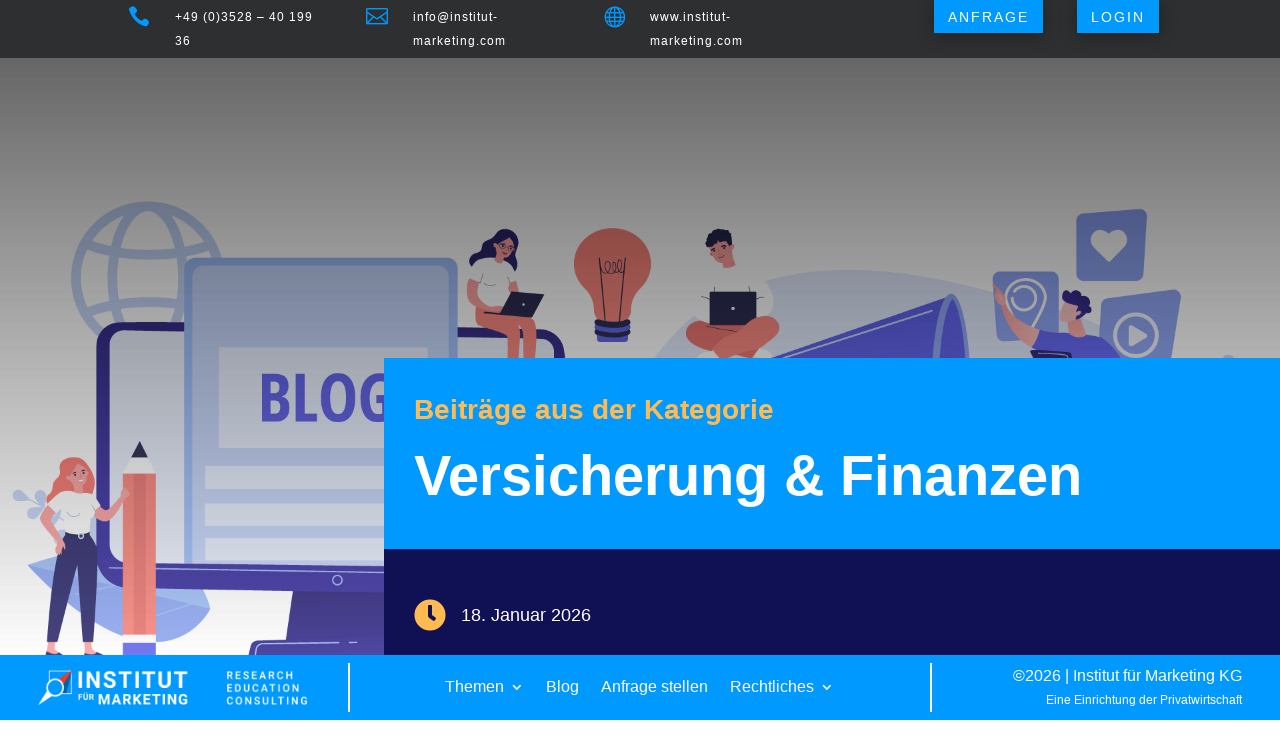

--- FILE ---
content_type: text/css
request_url: https://institut-marketing.com/wp-content/et-cache/2150/et-core-unified-cpt-deferred-2150.min.css?ver=1767164037
body_size: 12483
content:
div.et_pb_section.et_pb_section_0_tb_body{background-size:contain;background-position:left bottom 0px;background-image:linear-gradient(180deg,rgba(0,0,0,0.6) 0%,rgba(255,255,255,0.25) 100%),url(https://institut-marketing.com/wp-content/uploads/2022/08/Blog-Kategorie_1920x700.png)!important}.et_pb_section_0_tb_body.et_pb_section{padding-top:300px;padding-bottom:0px}.et_pb_row_0_tb_body.et_pb_row,.et_pb_row_1_tb_body.et_pb_row,.et_pb_row_3_tb_body.et_pb_row,.et_pb_row_7_tb_body.et_pb_row{padding-top:0px!important;padding-bottom:0px!important;padding-top:0px;padding-bottom:0px}.et_pb_row_0_tb_body{box-shadow:40vw 0px 0px 0px #0099ff}.et_pb_text_0_tb_body h4{font-family:'Montserrat',sans-serif;font-weight:700;font-size:28px;color:#ffba52!important;line-height:1.6em}.et_pb_text_0_tb_body{margin-bottom:0px!important}.et_pb_text_1_tb_body h1{font-family:'Roboto',sans-serif;font-weight:700;font-size:56px;color:#FFFFFF!important;line-height:120%}.et_pb_text_1_tb_body h2{font-family:'Montserrat',sans-serif;font-weight:700;font-size:60px;color:#FFFFFF!important;line-height:120%}.et_pb_row_1_tb_body,.et_pb_row_3_tb_body,.et_pb_row_7_tb_body{box-shadow:40vw 0px 0px 0px #0F1154}.et_pb_blurb_0_tb_body.et_pb_blurb p{line-height:1.8em}.et_pb_blurb_0_tb_body.et_pb_blurb{font-family:'Roboto',sans-serif;font-weight:500;font-size:18px;color:#FFFFFF!important;line-height:1.8em;margin-top:20px!important;margin-left:20px!important;max-width:250px}.et_pb_blurb_0_tb_body.et_pb_blurb .et_pb_blurb_description a{color:#FFBA52!important}.et_pb_blurb_0_tb_body .et-pb-icon{font-size:32px;color:#ffba52;font-family:FontAwesome!important;font-weight:900!important}div.et_pb_section.et_pb_section_1_tb_body{background-size:contain;background-position:center top;background-image:url(https://institut-marketing.com/wp-content/uploads/2022/08/Financial-Firm-bg1.png)!important}.et_pb_row_2_tb_body,.et_pb_row_6_tb_body{background-color:#FFFFFF}.et_pb_row_2_tb_body.et_pb_row,.et_pb_row_5_tb_body.et_pb_row,.et_pb_row_6_tb_body.et_pb_row{padding-top:50px!important;padding-right:50px!important;padding-bottom:50px!important;padding-left:50px!important;padding-top:50px;padding-right:50px;padding-bottom:50px;padding-left:50px}.et_pb_text_2_tb_body h4{font-family:'Roboto',sans-serif;font-weight:700;font-size:38px;color:#0f1154!important;letter-spacing:1px;line-height:1.6em}.et_pb_text_2_tb_body,.et_pb_text_4_tb_body{border-bottom-width:3px;border-bottom-color:#0f1154}.et_pb_blog_0_tb_body .et_pb_post .entry-title a,.et_pb_blog_0_tb_body .not-found-title,.et_pb_blog_1_tb_body .et_pb_post .entry-title a,.et_pb_blog_1_tb_body .not-found-title{font-family:'Roboto',sans-serif!important;font-weight:700!important}.et_pb_blog_0_tb_body .et_pb_post .entry-title,.et_pb_blog_0_tb_body .not-found-title,.et_pb_blog_1_tb_body .et_pb_post .entry-title,.et_pb_blog_1_tb_body .not-found-title{font-size:18px!important;line-height:1.4em!important;text-align:left!important}.et_pb_blog_0_tb_body .et_pb_post,.et_pb_blog_0_tb_body .et_pb_post .post-content *,.et_pb_blog_1_tb_body .et_pb_post,.et_pb_blog_1_tb_body .et_pb_post .post-content *{color:#666666!important}.et_pb_blog_0_tb_body .et_pb_post .post-content,.et_pb_blog_0_tb_body.et_pb_bg_layout_light .et_pb_post .post-content p,.et_pb_blog_0_tb_body.et_pb_bg_layout_dark .et_pb_post .post-content p,.et_pb_blog_1_tb_body .et_pb_post .post-content,.et_pb_blog_1_tb_body.et_pb_bg_layout_light .et_pb_post .post-content p,.et_pb_blog_1_tb_body.et_pb_bg_layout_dark .et_pb_post .post-content p{font-weight:300;font-size:15px}.et_pb_blog_0_tb_body .et_pb_post .post-meta,.et_pb_blog_0_tb_body .et_pb_post .post-meta a,#left-area .et_pb_blog_0_tb_body .et_pb_post .post-meta,#left-area .et_pb_blog_0_tb_body .et_pb_post .post-meta a,.et_pb_blog_1_tb_body .et_pb_post .post-meta,.et_pb_blog_1_tb_body .et_pb_post .post-meta a,#left-area .et_pb_blog_1_tb_body .et_pb_post .post-meta,#left-area .et_pb_blog_1_tb_body .et_pb_post .post-meta a{font-family:'Roboto',sans-serif;color:#0099ff!important;line-height:1.2em}.et_pb_blog_0_tb_body .pagination a,.et_pb_blog_1_tb_body .pagination a{font-family:'Montserrat',sans-serif;font-weight:700;text-transform:uppercase;font-size:16px;color:#1D4EFF!important;letter-spacing:5px}.et_pb_blog_0_tb_body .et_pb_blog_grid .et_pb_post,.et_pb_blog_1_tb_body .et_pb_blog_grid .et_pb_post{border-width:0px}.et_pb_blog_0_tb_body,.et_pb_blog_1_tb_body{padding-left:0px;margin-left:0px!important}.et_pb_blog_0_tb_body article.et_pb_post{box-shadow:6px 6px 10px 0px rgba(0,0,0,0.3)}.et_pb_posts_nav.et_pb_post_nav_0_tb_body span a,.et_pb_posts_nav.et_pb_post_nav_0_tb_body span a span,.et_pb_posts_nav.et_pb_post_nav_1_tb_body span a,.et_pb_posts_nav.et_pb_post_nav_1_tb_body span a span{font-family:'Montserrat',sans-serif;font-weight:700;-webkit-text-decoration-color:#FFFFFF;text-decoration-color:#FFFFFF;font-size:20px;color:#FFBA52!important}.et_pb_posts_nav.et_pb_post_nav_0_tb_body span.nav-previous a,.et_pb_posts_nav.et_pb_post_nav_0_tb_body span.nav-next a,.et_pb_posts_nav.et_pb_post_nav_1_tb_body span.nav-previous a,.et_pb_posts_nav.et_pb_post_nav_1_tb_body span.nav-next a{padding-top:30px;padding-right:20px;padding-bottom:30px;padding-left:20px}.et_pb_post_nav_0_tb_body,.et_pb_post_nav_1_tb_body{max-width:450px}.et_pb_posts_nav.et_pb_post_nav_0_tb_body,.et_pb_posts_nav.et_pb_post_nav_1_tb_body,.et_pb_row_5_tb_body{background-color:#0f1154}.et_pb_section_2_tb_body.et_pb_section{padding-top:0px;padding-bottom:0px;margin-top:0px;margin-bottom:0px;background-color:#0099ff!important}.et_pb_text_3_tb_body h2{font-family:'Montserrat',sans-serif;font-weight:700;font-size:38px;color:#FFFFFF!important;letter-spacing:1px;line-height:1.3em;text-align:left}.et_pb_text_3_tb_body h3,.et_pb_text_4_tb_body h3{font-family:'Montserrat',sans-serif;font-weight:700;font-size:40px;color:#0F1154!important;line-height:1.3em;text-align:center}.et_pb_text_3_tb_body{padding-top:0px!important;padding-bottom:0px!important;margin-top:0px!important;margin-bottom:0px!important}.et_pb_section_3_tb_body.et_pb_section{padding-top:0px;padding-bottom:0px;margin-bottom:0px}.et_pb_sidebar_0_tb_body.et_pb_widget_area h3:first-of-type,.et_pb_sidebar_0_tb_body.et_pb_widget_area h4:first-of-type,.et_pb_sidebar_0_tb_body.et_pb_widget_area h5:first-of-type,.et_pb_sidebar_0_tb_body.et_pb_widget_area h6:first-of-type,.et_pb_sidebar_0_tb_body.et_pb_widget_area h2:first-of-type,.et_pb_sidebar_0_tb_body.et_pb_widget_area h1:first-of-type,.et_pb_sidebar_0_tb_body.et_pb_widget_area .widget-title,.et_pb_sidebar_0_tb_body.et_pb_widget_area .widgettitle{font-weight:700;font-size:18px;color:#ffba52!important}.et_pb_text_4_tb_body h2{font-family:'Montserrat',sans-serif;font-weight:700;font-size:38px;color:#0F1154!important;line-height:1.3em;text-align:center}.et_pb_blog_1_tb_body article.et_pb_post{box-shadow:6px 6px 18px 0px rgba(0,0,0,0.3)}.et_pb_column_1_tb_body{background-color:#0099ff;padding-top:30px;padding-bottom:30px;padding-left:30px;box-shadow:10px 10px 0px 0px #0099ff}.et_pb_column_3_tb_body,.et_pb_column_4_tb_body{background-color:#0F1154;padding-top:30px;padding-bottom:30px;padding-left:30px;box-shadow:20vw 0px 0px 0px #0F1154}.et_pb_column_5_tb_body,.et_pb_column_8_tb_body,.et_pb_column_9_tb_body{border-bottom-width:2px;border-bottom-color:#E5E5E5;width:100%!important;min-width:100%}.et_pb_blurb_0_tb_body.et_pb_blurb.et_pb_module{margin-left:0px!important;margin-right:auto!important}.et_pb_post_nav_0_tb_body.et_pb_module,.et_pb_post_nav_1_tb_body.et_pb_module{margin-left:auto!important;margin-right:0px!important}@media only screen and (max-width:980px){div.et_pb_section.et_pb_section_0_tb_body{background-position:center top}.et_pb_section_0_tb_body.et_pb_section{padding-top:150px;padding-bottom:0px}.et_pb_row_0_tb_body{box-shadow:0vw 0px 0px 0px #0099ff}.et_pb_text_0_tb_body h4,.et_pb_text_2_tb_body h4{font-size:22px}.et_pb_text_1_tb_body h1,.et_pb_text_1_tb_body h2{font-size:30px}.et_pb_row_1_tb_body{background-image:initial;background-color:#0F1154;box-shadow:0vw 0px 0px 0px RGBA(255,255,255,0)}.et_pb_row_1_tb_body.et_pb_row{padding-bottom:20px!important;padding-bottom:20px!important}.et_pb_blurb_0_tb_body.et_pb_blurb{font-size:18px}.et_pb_row_2_tb_body.et_pb_row,.et_pb_row_5_tb_body.et_pb_row,.et_pb_row_6_tb_body.et_pb_row{padding-top:30px!important;padding-right:30px!important;padding-bottom:30px!important;padding-left:30px!important;padding-top:30px!important;padding-right:30px!important;padding-bottom:30px!important;padding-left:30px!important}.et_pb_text_2_tb_body,.et_pb_text_4_tb_body{border-bottom-width:3px;border-bottom-color:#0f1154}.et_pb_blog_0_tb_body .et_pb_post .entry-title,.et_pb_blog_0_tb_body .not-found-title,.et_pb_blog_1_tb_body .et_pb_post .entry-title,.et_pb_blog_1_tb_body .not-found-title{font-size:16px!important}.et_pb_blog_0_tb_body .et_pb_post .post-content,.et_pb_blog_0_tb_body.et_pb_bg_layout_light .et_pb_post .post-content p,.et_pb_blog_0_tb_body.et_pb_bg_layout_dark .et_pb_post .post-content p,.et_pb_blog_1_tb_body .et_pb_post .post-content,.et_pb_blog_1_tb_body.et_pb_bg_layout_light .et_pb_post .post-content p,.et_pb_blog_1_tb_body.et_pb_bg_layout_dark .et_pb_post .post-content p{font-size:15px}.et_pb_blog_0_tb_body .pagination a,.et_pb_blog_1_tb_body .pagination a{font-size:16px}.et_pb_row_3_tb_body,.et_pb_row_7_tb_body{box-shadow:0vw 0px 0px 0px #0F1154}div.et_pb_section.et_pb_section_2_tb_body,div.et_pb_section.et_pb_section_3_tb_body{background-image:linear-gradient(180deg,#f0f3fb 30%,#f0f3fb 100%)!important}.et_pb_section_2_tb_body.et_pb_section{background-color:#0099ff!important}.et_pb_text_3_tb_body h2,.et_pb_text_4_tb_body h2{font-size:34px}.et_pb_text_3_tb_body h3,.et_pb_text_4_tb_body h3{font-size:20px}.et_pb_column_1_tb_body{padding-top:30px;padding-right:30px;padding-bottom:30px;padding-left:30px;box-shadow:10px 10px 0px 0px RGBA(255,255,255,0)}.et_pb_column_3_tb_body{padding-top:0px;padding-bottom:0px;padding-left:30px;box-shadow:0vw 0px 0px 0px #0F1154}.et_pb_column_4_tb_body{padding-top:10px;padding-bottom:10px;padding-left:30px;box-shadow:0vw 0px 0px 0px #0F1154}.et_pb_column_5_tb_body,.et_pb_column_8_tb_body,.et_pb_column_9_tb_body{border-bottom-width:2px;border-bottom-color:#E5E5E5}.et_pb_blurb_0_tb_body.et_pb_blurb.et_pb_module{margin-left:0px!important;margin-right:auto!important}}@media only screen and (max-width:767px){.et_pb_section_0_tb_body.et_pb_section{padding-bottom:0px}.et_pb_text_0_tb_body h4,.et_pb_text_2_tb_body h4,.et_pb_posts_nav.et_pb_post_nav_0_tb_body span a,.et_pb_posts_nav.et_pb_post_nav_0_tb_body span a span,.et_pb_text_3_tb_body h3,.et_pb_text_4_tb_body h3,.et_pb_posts_nav.et_pb_post_nav_1_tb_body span a,.et_pb_posts_nav.et_pb_post_nav_1_tb_body span a span{font-size:16px}.et_pb_text_1_tb_body h1,.et_pb_text_1_tb_body h2,.et_pb_blurb_0_tb_body .et-pb-icon{font-size:20px}.et_pb_row_1_tb_body{background-image:initial}.et_pb_blurb_0_tb_body.et_pb_blurb{font-size:14px}.et_pb_row_2_tb_body.et_pb_row,.et_pb_row_5_tb_body.et_pb_row,.et_pb_row_6_tb_body.et_pb_row{padding-top:20px!important;padding-right:20px!important;padding-bottom:20px!important;padding-left:20px!important;padding-top:20px!important;padding-right:20px!important;padding-bottom:20px!important;padding-left:20px!important}.et_pb_text_2_tb_body,.et_pb_text_4_tb_body{border-bottom-width:3px;border-bottom-color:#0f1154}.et_pb_blog_0_tb_body .et_pb_post .entry-title,.et_pb_blog_0_tb_body .not-found-title,.et_pb_blog_1_tb_body .et_pb_post .entry-title,.et_pb_blog_1_tb_body .not-found-title{font-size:14px!important}.et_pb_blog_0_tb_body .et_pb_post .post-content,.et_pb_blog_0_tb_body.et_pb_bg_layout_light .et_pb_post .post-content p,.et_pb_blog_0_tb_body.et_pb_bg_layout_dark .et_pb_post .post-content p,.et_pb_blog_1_tb_body .et_pb_post .post-content,.et_pb_blog_1_tb_body.et_pb_bg_layout_light .et_pb_post .post-content p,.et_pb_blog_1_tb_body.et_pb_bg_layout_dark .et_pb_post .post-content p{font-size:13px}.et_pb_blog_0_tb_body .pagination a,.et_pb_blog_1_tb_body .pagination a{font-size:12px}div.et_pb_section.et_pb_section_2_tb_body,div.et_pb_section.et_pb_section_3_tb_body{background-image:linear-gradient(180deg,#f0f3fb 32%,#f0f3fb 100%)!important}.et_pb_section_2_tb_body.et_pb_section{background-color:#0099ff!important}.et_pb_text_3_tb_body h2,.et_pb_text_4_tb_body h2{font-size:34px}.et_pb_column_1_tb_body,.et_pb_column_3_tb_body{padding-left:20px}.et_pb_column_4_tb_body{padding-top:0px;padding-bottom:0px;padding-left:20px}.et_pb_column_5_tb_body,.et_pb_column_8_tb_body,.et_pb_column_9_tb_body{border-bottom-width:2px;border-bottom-color:#E5E5E5}}

--- FILE ---
content_type: text/css
request_url: https://institut-marketing.com/wp-content/et-cache/370/et-core-unified-cpt-deferred-370.min.css?ver=1766970175
body_size: 6534
content:
.et-db #et-boc .et-l .et_pb_section_0_tb_footer,.et-db #et-boc .et-l .et_pb_section_1_tb_footer{border-top-color:#0099ff;margin-top:0px;margin-bottom:0px}.et-db #et-boc .et-l .et_pb_section_0_tb_footer.et_pb_section,.et-db #et-boc .et-l .et_pb_section_1_tb_footer.et_pb_section{padding-top:0px;padding-right:0px;padding-bottom:0px;padding-left:0px;background-color:#0099ff!important}.et-db #et-boc .et-l .et_pb_row_0_tb_footer.et_pb_row{padding-top:8px!important;padding-right:3%!important;padding-bottom:8px!important;padding-left:3%!important;margin-bottom:0px!important;padding-top:8px;padding-right:3%;padding-bottom:8px;padding-left:3%}.et-db #et-boc .et-l .et_pb_row_0_tb_footer,body.et-db #page-container .et-db #et-boc .et-l #et-boc .et-l .et_pb_row_0_tb_footer.et_pb_row,body.et_pb_pagebuilder_layout.single.et-db #page-container #et-boc .et-l #et-boc .et-l .et_pb_row_0_tb_footer.et_pb_row,body.et_pb_pagebuilder_layout.single.et_full_width_page.et-db #page-container #et-boc .et-l #et-boc .et-l .et_pb_row_0_tb_footer.et_pb_row{width:100%;max-width:2580px}.et-db #et-boc .et-l .et_pb_image_0_tb_footer .et_pb_image_wrap img{max-height:50px;width:auto}.et-db #et-boc .et-l .et_pb_image_0_tb_footer{padding-right:5px;padding-left:0px;margin-right:0px!important;margin-left:0px!important;text-align:left;margin-left:0}.et-db #et-boc .et-l .et_pb_menu_0_tb_footer.et_pb_menu ul li a{font-family:'Roboto',sans-serif;font-weight:300;font-size:16px;color:#FFFFFF!important;line-height:2em}.et-db #et-boc .et-l .et_pb_menu_0_tb_footer.et_pb_menu{background-color:#0099ff}.et-db #et-boc .et-l .et_pb_menu_0_tb_footer{padding-right:5px;padding-left:5px;margin-right:0px!important;margin-left:0px!important}.et-db #et-boc .et-l .et_pb_menu_0_tb_footer.et_pb_menu .nav li ul,.et-db #et-boc .et-l .et_pb_menu_0_tb_footer.et_pb_menu .et_mobile_menu,.et-db #et-boc .et-l .et_pb_menu_0_tb_footer.et_pb_menu .et_mobile_menu ul{background-color:#0099ff!important}.et-db #et-boc .et-l .et_pb_menu_0_tb_footer .et_pb_menu_inner_container>.et_pb_menu__logo-wrap,.et-db #et-boc .et-l .et_pb_menu_0_tb_footer .et_pb_menu__logo-slot,.et-db #et-boc .et-l .et_pb_menu_1_tb_footer .et_pb_menu_inner_container>.et_pb_menu__logo-wrap,.et-db #et-boc .et-l .et_pb_menu_1_tb_footer .et_pb_menu__logo-slot{width:auto;max-width:100%}.et-db #et-boc .et-l .et_pb_menu_0_tb_footer .et_pb_menu_inner_container>.et_pb_menu__logo-wrap .et_pb_menu__logo img,.et-db #et-boc .et-l .et_pb_menu_0_tb_footer .et_pb_menu__logo-slot .et_pb_menu__logo-wrap img,.et-db #et-boc .et-l .et_pb_menu_1_tb_footer .et_pb_menu_inner_container>.et_pb_menu__logo-wrap .et_pb_menu__logo img,.et-db #et-boc .et-l .et_pb_menu_1_tb_footer .et_pb_menu__logo-slot .et_pb_menu__logo-wrap img{height:auto;max-height:none}.et-db #et-boc .et-l .et_pb_menu_0_tb_footer .mobile_nav .mobile_menu_bar:before,.et-db #et-boc .et-l .et_pb_menu_0_tb_footer .et_pb_menu__icon.et_pb_menu__search-button,.et-db #et-boc .et-l .et_pb_menu_0_tb_footer .et_pb_menu__icon.et_pb_menu__close-search-button,.et-db #et-boc .et-l .et_pb_menu_0_tb_footer .et_pb_menu__icon.et_pb_menu__cart-button,.et-db #et-boc .et-l .et_pb_menu_1_tb_footer .et_pb_menu__icon.et_pb_menu__search-button,.et-db #et-boc .et-l .et_pb_menu_1_tb_footer .et_pb_menu__icon.et_pb_menu__close-search-button,.et-db #et-boc .et-l .et_pb_menu_1_tb_footer .et_pb_menu__icon.et_pb_menu__cart-button{color:#2ea3f2}.et-db #et-boc .et-l .et_pb_text_0_tb_footer.et_pb_text,.et-db #et-boc .et-l .et_pb_text_1_tb_footer.et_pb_text{color:#FFFFFF!important}.et-db #et-boc .et-l .et_pb_text_0_tb_footer{line-height:0.6em;font-weight:300;font-size:16px;line-height:0.6em;padding-right:0px!important;padding-left:5px!important;margin-top:8px!important;margin-right:0px!important;margin-bottom:0px!important;margin-left:0px!important}.et-db #et-boc .et-l .et_pb_text_0_tb_footer h1{font-weight:300;font-size:16px;line-height:0.6em}.et-db #et-boc .et-l .et_pb_text_0_tb_footer h2{font-weight:300;font-size:16px;color:#FFFFFF!important;line-height:0.6em}.et-db #et-boc .et-l .et_pb_text_1_tb_footer{line-height:2em;font-family:'Roboto',sans-serif;font-weight:300;font-size:12px;line-height:2em;padding-right:0px!important;padding-left:5px!important;margin-top:8px!important;margin-right:0px!important;margin-bottom:0px!important;margin-left:0px!important}.et-db #et-boc .et-l .et_pb_text_1_tb_footer h2{font-family:'Roboto',sans-serif;font-weight:300;font-size:16px;color:#FFFFFF!important;line-height:0.6em}.et-db #et-boc .et-l .et_pb_row_1_tb_footer.et_pb_row{padding-top:4px!important;padding-bottom:4px!important;margin-top:0px!important;margin-bottom:0px!important;padding-top:4px;padding-bottom:4px}.et-db #et-boc .et-l .et_pb_menu_1_tb_footer.et_pb_menu .nav li ul,.et-db #et-boc .et-l .et_pb_menu_1_tb_footer.et_pb_menu .et_mobile_menu,.et-db #et-boc .et-l .et_pb_menu_1_tb_footer.et_pb_menu .et_mobile_menu ul{background-color:#ffffff!important}.et-db #et-boc .et-l .et_pb_menu_1_tb_footer .mobile_nav .mobile_menu_bar:before{color:#FFFFFF}.et-db #et-boc .et-l .et_pb_column_0_tb_footer{border-right-color:#FFFFFF;align-self:center}.et-db #et-boc .et-l .et_pb_column_1_tb_footer{border-right-width:2px;border-left-width:2px;border-right-color:#FFFFFF;border-left-color:#FFFFFF;padding-right:0px;padding-left:0px}@media only screen and (min-width:981px){.et-db #et-boc .et-l .et_pb_section_1_tb_footer{display:none!important}}@media only screen and (max-width:980px){.et-db #et-boc .et-l .et_pb_section_0_tb_footer,.et-db #et-boc .et-l .et_pb_section_1_tb_footer{border-top-color:#0099ff}.et-db #et-boc .et-l .et_pb_row_0_tb_footer.et_pb_row{padding-right:10%!important;padding-left:10%!important;padding-right:10%!important;padding-left:10%!important}.et-db #et-boc .et-l .et_pb_image_0_tb_footer .et_pb_image_wrap img{width:auto}.et-db #et-boc .et-l .et_pb_column_0_tb_footer{border-right-color:#FFFFFF}.et-db #et-boc .et-l .et_pb_column_1_tb_footer{border-right-width:2px;border-left-width:2px;border-right-color:#FFFFFF;border-left-color:#FFFFFF}}@media only screen and (min-width:768px) and (max-width:980px){.et-db #et-boc .et-l .et_pb_section_0_tb_footer,.et-db #et-boc .et-l .et_pb_section_1_tb_footer{display:none!important}}@media only screen and (max-width:767px){.et-db #et-boc .et-l .et_pb_section_0_tb_footer{border-top-color:#0099ff;display:none!important}.et-db #et-boc .et-l .et_pb_image_0_tb_footer .et_pb_image_wrap img{width:auto}.et-db #et-boc .et-l .et_pb_section_1_tb_footer{border-top-color:#0099ff}.et-db #et-boc .et-l .et_pb_column_0_tb_footer{border-right-color:#FFFFFF}.et-db #et-boc .et-l .et_pb_column_1_tb_footer{border-right-width:2px;border-left-width:2px;border-right-color:#FFFFFF;border-left-color:#FFFFFF}}